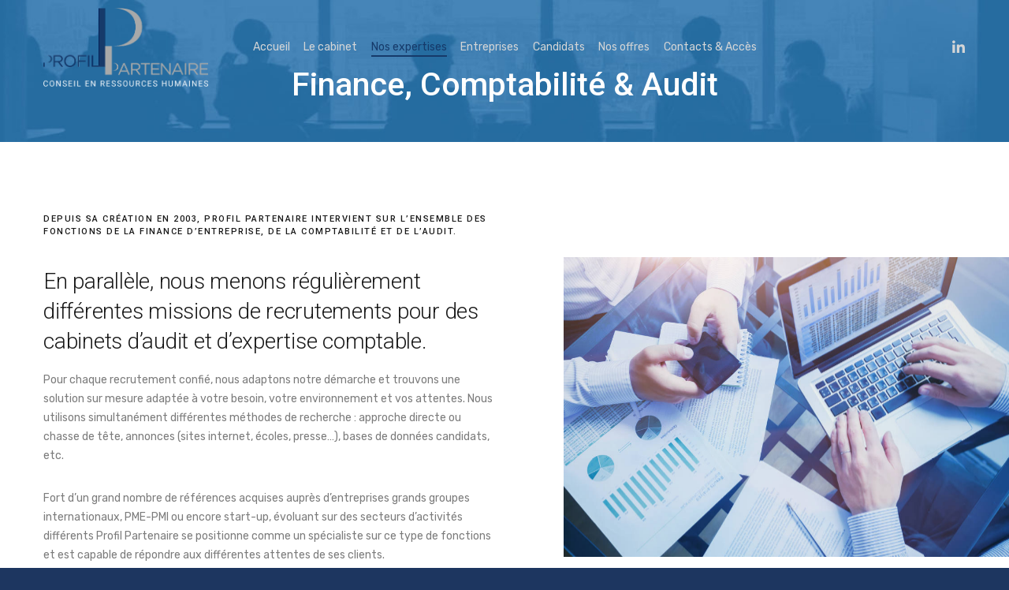

--- FILE ---
content_type: text/html; charset=utf-8
request_url: https://www.google.com/recaptcha/api2/anchor?ar=1&k=6LfeY6EUAAAAAMNGCyEzfyUvaJfkAbs76SexPXo4&co=aHR0cHM6Ly93d3cucHJvZmlscGFydGVuYWlyZS5mcjo0NDM.&hl=en&v=PoyoqOPhxBO7pBk68S4YbpHZ&size=invisible&anchor-ms=20000&execute-ms=30000&cb=h3qs2nb0t3ab
body_size: 48681
content:
<!DOCTYPE HTML><html dir="ltr" lang="en"><head><meta http-equiv="Content-Type" content="text/html; charset=UTF-8">
<meta http-equiv="X-UA-Compatible" content="IE=edge">
<title>reCAPTCHA</title>
<style type="text/css">
/* cyrillic-ext */
@font-face {
  font-family: 'Roboto';
  font-style: normal;
  font-weight: 400;
  font-stretch: 100%;
  src: url(//fonts.gstatic.com/s/roboto/v48/KFO7CnqEu92Fr1ME7kSn66aGLdTylUAMa3GUBHMdazTgWw.woff2) format('woff2');
  unicode-range: U+0460-052F, U+1C80-1C8A, U+20B4, U+2DE0-2DFF, U+A640-A69F, U+FE2E-FE2F;
}
/* cyrillic */
@font-face {
  font-family: 'Roboto';
  font-style: normal;
  font-weight: 400;
  font-stretch: 100%;
  src: url(//fonts.gstatic.com/s/roboto/v48/KFO7CnqEu92Fr1ME7kSn66aGLdTylUAMa3iUBHMdazTgWw.woff2) format('woff2');
  unicode-range: U+0301, U+0400-045F, U+0490-0491, U+04B0-04B1, U+2116;
}
/* greek-ext */
@font-face {
  font-family: 'Roboto';
  font-style: normal;
  font-weight: 400;
  font-stretch: 100%;
  src: url(//fonts.gstatic.com/s/roboto/v48/KFO7CnqEu92Fr1ME7kSn66aGLdTylUAMa3CUBHMdazTgWw.woff2) format('woff2');
  unicode-range: U+1F00-1FFF;
}
/* greek */
@font-face {
  font-family: 'Roboto';
  font-style: normal;
  font-weight: 400;
  font-stretch: 100%;
  src: url(//fonts.gstatic.com/s/roboto/v48/KFO7CnqEu92Fr1ME7kSn66aGLdTylUAMa3-UBHMdazTgWw.woff2) format('woff2');
  unicode-range: U+0370-0377, U+037A-037F, U+0384-038A, U+038C, U+038E-03A1, U+03A3-03FF;
}
/* math */
@font-face {
  font-family: 'Roboto';
  font-style: normal;
  font-weight: 400;
  font-stretch: 100%;
  src: url(//fonts.gstatic.com/s/roboto/v48/KFO7CnqEu92Fr1ME7kSn66aGLdTylUAMawCUBHMdazTgWw.woff2) format('woff2');
  unicode-range: U+0302-0303, U+0305, U+0307-0308, U+0310, U+0312, U+0315, U+031A, U+0326-0327, U+032C, U+032F-0330, U+0332-0333, U+0338, U+033A, U+0346, U+034D, U+0391-03A1, U+03A3-03A9, U+03B1-03C9, U+03D1, U+03D5-03D6, U+03F0-03F1, U+03F4-03F5, U+2016-2017, U+2034-2038, U+203C, U+2040, U+2043, U+2047, U+2050, U+2057, U+205F, U+2070-2071, U+2074-208E, U+2090-209C, U+20D0-20DC, U+20E1, U+20E5-20EF, U+2100-2112, U+2114-2115, U+2117-2121, U+2123-214F, U+2190, U+2192, U+2194-21AE, U+21B0-21E5, U+21F1-21F2, U+21F4-2211, U+2213-2214, U+2216-22FF, U+2308-230B, U+2310, U+2319, U+231C-2321, U+2336-237A, U+237C, U+2395, U+239B-23B7, U+23D0, U+23DC-23E1, U+2474-2475, U+25AF, U+25B3, U+25B7, U+25BD, U+25C1, U+25CA, U+25CC, U+25FB, U+266D-266F, U+27C0-27FF, U+2900-2AFF, U+2B0E-2B11, U+2B30-2B4C, U+2BFE, U+3030, U+FF5B, U+FF5D, U+1D400-1D7FF, U+1EE00-1EEFF;
}
/* symbols */
@font-face {
  font-family: 'Roboto';
  font-style: normal;
  font-weight: 400;
  font-stretch: 100%;
  src: url(//fonts.gstatic.com/s/roboto/v48/KFO7CnqEu92Fr1ME7kSn66aGLdTylUAMaxKUBHMdazTgWw.woff2) format('woff2');
  unicode-range: U+0001-000C, U+000E-001F, U+007F-009F, U+20DD-20E0, U+20E2-20E4, U+2150-218F, U+2190, U+2192, U+2194-2199, U+21AF, U+21E6-21F0, U+21F3, U+2218-2219, U+2299, U+22C4-22C6, U+2300-243F, U+2440-244A, U+2460-24FF, U+25A0-27BF, U+2800-28FF, U+2921-2922, U+2981, U+29BF, U+29EB, U+2B00-2BFF, U+4DC0-4DFF, U+FFF9-FFFB, U+10140-1018E, U+10190-1019C, U+101A0, U+101D0-101FD, U+102E0-102FB, U+10E60-10E7E, U+1D2C0-1D2D3, U+1D2E0-1D37F, U+1F000-1F0FF, U+1F100-1F1AD, U+1F1E6-1F1FF, U+1F30D-1F30F, U+1F315, U+1F31C, U+1F31E, U+1F320-1F32C, U+1F336, U+1F378, U+1F37D, U+1F382, U+1F393-1F39F, U+1F3A7-1F3A8, U+1F3AC-1F3AF, U+1F3C2, U+1F3C4-1F3C6, U+1F3CA-1F3CE, U+1F3D4-1F3E0, U+1F3ED, U+1F3F1-1F3F3, U+1F3F5-1F3F7, U+1F408, U+1F415, U+1F41F, U+1F426, U+1F43F, U+1F441-1F442, U+1F444, U+1F446-1F449, U+1F44C-1F44E, U+1F453, U+1F46A, U+1F47D, U+1F4A3, U+1F4B0, U+1F4B3, U+1F4B9, U+1F4BB, U+1F4BF, U+1F4C8-1F4CB, U+1F4D6, U+1F4DA, U+1F4DF, U+1F4E3-1F4E6, U+1F4EA-1F4ED, U+1F4F7, U+1F4F9-1F4FB, U+1F4FD-1F4FE, U+1F503, U+1F507-1F50B, U+1F50D, U+1F512-1F513, U+1F53E-1F54A, U+1F54F-1F5FA, U+1F610, U+1F650-1F67F, U+1F687, U+1F68D, U+1F691, U+1F694, U+1F698, U+1F6AD, U+1F6B2, U+1F6B9-1F6BA, U+1F6BC, U+1F6C6-1F6CF, U+1F6D3-1F6D7, U+1F6E0-1F6EA, U+1F6F0-1F6F3, U+1F6F7-1F6FC, U+1F700-1F7FF, U+1F800-1F80B, U+1F810-1F847, U+1F850-1F859, U+1F860-1F887, U+1F890-1F8AD, U+1F8B0-1F8BB, U+1F8C0-1F8C1, U+1F900-1F90B, U+1F93B, U+1F946, U+1F984, U+1F996, U+1F9E9, U+1FA00-1FA6F, U+1FA70-1FA7C, U+1FA80-1FA89, U+1FA8F-1FAC6, U+1FACE-1FADC, U+1FADF-1FAE9, U+1FAF0-1FAF8, U+1FB00-1FBFF;
}
/* vietnamese */
@font-face {
  font-family: 'Roboto';
  font-style: normal;
  font-weight: 400;
  font-stretch: 100%;
  src: url(//fonts.gstatic.com/s/roboto/v48/KFO7CnqEu92Fr1ME7kSn66aGLdTylUAMa3OUBHMdazTgWw.woff2) format('woff2');
  unicode-range: U+0102-0103, U+0110-0111, U+0128-0129, U+0168-0169, U+01A0-01A1, U+01AF-01B0, U+0300-0301, U+0303-0304, U+0308-0309, U+0323, U+0329, U+1EA0-1EF9, U+20AB;
}
/* latin-ext */
@font-face {
  font-family: 'Roboto';
  font-style: normal;
  font-weight: 400;
  font-stretch: 100%;
  src: url(//fonts.gstatic.com/s/roboto/v48/KFO7CnqEu92Fr1ME7kSn66aGLdTylUAMa3KUBHMdazTgWw.woff2) format('woff2');
  unicode-range: U+0100-02BA, U+02BD-02C5, U+02C7-02CC, U+02CE-02D7, U+02DD-02FF, U+0304, U+0308, U+0329, U+1D00-1DBF, U+1E00-1E9F, U+1EF2-1EFF, U+2020, U+20A0-20AB, U+20AD-20C0, U+2113, U+2C60-2C7F, U+A720-A7FF;
}
/* latin */
@font-face {
  font-family: 'Roboto';
  font-style: normal;
  font-weight: 400;
  font-stretch: 100%;
  src: url(//fonts.gstatic.com/s/roboto/v48/KFO7CnqEu92Fr1ME7kSn66aGLdTylUAMa3yUBHMdazQ.woff2) format('woff2');
  unicode-range: U+0000-00FF, U+0131, U+0152-0153, U+02BB-02BC, U+02C6, U+02DA, U+02DC, U+0304, U+0308, U+0329, U+2000-206F, U+20AC, U+2122, U+2191, U+2193, U+2212, U+2215, U+FEFF, U+FFFD;
}
/* cyrillic-ext */
@font-face {
  font-family: 'Roboto';
  font-style: normal;
  font-weight: 500;
  font-stretch: 100%;
  src: url(//fonts.gstatic.com/s/roboto/v48/KFO7CnqEu92Fr1ME7kSn66aGLdTylUAMa3GUBHMdazTgWw.woff2) format('woff2');
  unicode-range: U+0460-052F, U+1C80-1C8A, U+20B4, U+2DE0-2DFF, U+A640-A69F, U+FE2E-FE2F;
}
/* cyrillic */
@font-face {
  font-family: 'Roboto';
  font-style: normal;
  font-weight: 500;
  font-stretch: 100%;
  src: url(//fonts.gstatic.com/s/roboto/v48/KFO7CnqEu92Fr1ME7kSn66aGLdTylUAMa3iUBHMdazTgWw.woff2) format('woff2');
  unicode-range: U+0301, U+0400-045F, U+0490-0491, U+04B0-04B1, U+2116;
}
/* greek-ext */
@font-face {
  font-family: 'Roboto';
  font-style: normal;
  font-weight: 500;
  font-stretch: 100%;
  src: url(//fonts.gstatic.com/s/roboto/v48/KFO7CnqEu92Fr1ME7kSn66aGLdTylUAMa3CUBHMdazTgWw.woff2) format('woff2');
  unicode-range: U+1F00-1FFF;
}
/* greek */
@font-face {
  font-family: 'Roboto';
  font-style: normal;
  font-weight: 500;
  font-stretch: 100%;
  src: url(//fonts.gstatic.com/s/roboto/v48/KFO7CnqEu92Fr1ME7kSn66aGLdTylUAMa3-UBHMdazTgWw.woff2) format('woff2');
  unicode-range: U+0370-0377, U+037A-037F, U+0384-038A, U+038C, U+038E-03A1, U+03A3-03FF;
}
/* math */
@font-face {
  font-family: 'Roboto';
  font-style: normal;
  font-weight: 500;
  font-stretch: 100%;
  src: url(//fonts.gstatic.com/s/roboto/v48/KFO7CnqEu92Fr1ME7kSn66aGLdTylUAMawCUBHMdazTgWw.woff2) format('woff2');
  unicode-range: U+0302-0303, U+0305, U+0307-0308, U+0310, U+0312, U+0315, U+031A, U+0326-0327, U+032C, U+032F-0330, U+0332-0333, U+0338, U+033A, U+0346, U+034D, U+0391-03A1, U+03A3-03A9, U+03B1-03C9, U+03D1, U+03D5-03D6, U+03F0-03F1, U+03F4-03F5, U+2016-2017, U+2034-2038, U+203C, U+2040, U+2043, U+2047, U+2050, U+2057, U+205F, U+2070-2071, U+2074-208E, U+2090-209C, U+20D0-20DC, U+20E1, U+20E5-20EF, U+2100-2112, U+2114-2115, U+2117-2121, U+2123-214F, U+2190, U+2192, U+2194-21AE, U+21B0-21E5, U+21F1-21F2, U+21F4-2211, U+2213-2214, U+2216-22FF, U+2308-230B, U+2310, U+2319, U+231C-2321, U+2336-237A, U+237C, U+2395, U+239B-23B7, U+23D0, U+23DC-23E1, U+2474-2475, U+25AF, U+25B3, U+25B7, U+25BD, U+25C1, U+25CA, U+25CC, U+25FB, U+266D-266F, U+27C0-27FF, U+2900-2AFF, U+2B0E-2B11, U+2B30-2B4C, U+2BFE, U+3030, U+FF5B, U+FF5D, U+1D400-1D7FF, U+1EE00-1EEFF;
}
/* symbols */
@font-face {
  font-family: 'Roboto';
  font-style: normal;
  font-weight: 500;
  font-stretch: 100%;
  src: url(//fonts.gstatic.com/s/roboto/v48/KFO7CnqEu92Fr1ME7kSn66aGLdTylUAMaxKUBHMdazTgWw.woff2) format('woff2');
  unicode-range: U+0001-000C, U+000E-001F, U+007F-009F, U+20DD-20E0, U+20E2-20E4, U+2150-218F, U+2190, U+2192, U+2194-2199, U+21AF, U+21E6-21F0, U+21F3, U+2218-2219, U+2299, U+22C4-22C6, U+2300-243F, U+2440-244A, U+2460-24FF, U+25A0-27BF, U+2800-28FF, U+2921-2922, U+2981, U+29BF, U+29EB, U+2B00-2BFF, U+4DC0-4DFF, U+FFF9-FFFB, U+10140-1018E, U+10190-1019C, U+101A0, U+101D0-101FD, U+102E0-102FB, U+10E60-10E7E, U+1D2C0-1D2D3, U+1D2E0-1D37F, U+1F000-1F0FF, U+1F100-1F1AD, U+1F1E6-1F1FF, U+1F30D-1F30F, U+1F315, U+1F31C, U+1F31E, U+1F320-1F32C, U+1F336, U+1F378, U+1F37D, U+1F382, U+1F393-1F39F, U+1F3A7-1F3A8, U+1F3AC-1F3AF, U+1F3C2, U+1F3C4-1F3C6, U+1F3CA-1F3CE, U+1F3D4-1F3E0, U+1F3ED, U+1F3F1-1F3F3, U+1F3F5-1F3F7, U+1F408, U+1F415, U+1F41F, U+1F426, U+1F43F, U+1F441-1F442, U+1F444, U+1F446-1F449, U+1F44C-1F44E, U+1F453, U+1F46A, U+1F47D, U+1F4A3, U+1F4B0, U+1F4B3, U+1F4B9, U+1F4BB, U+1F4BF, U+1F4C8-1F4CB, U+1F4D6, U+1F4DA, U+1F4DF, U+1F4E3-1F4E6, U+1F4EA-1F4ED, U+1F4F7, U+1F4F9-1F4FB, U+1F4FD-1F4FE, U+1F503, U+1F507-1F50B, U+1F50D, U+1F512-1F513, U+1F53E-1F54A, U+1F54F-1F5FA, U+1F610, U+1F650-1F67F, U+1F687, U+1F68D, U+1F691, U+1F694, U+1F698, U+1F6AD, U+1F6B2, U+1F6B9-1F6BA, U+1F6BC, U+1F6C6-1F6CF, U+1F6D3-1F6D7, U+1F6E0-1F6EA, U+1F6F0-1F6F3, U+1F6F7-1F6FC, U+1F700-1F7FF, U+1F800-1F80B, U+1F810-1F847, U+1F850-1F859, U+1F860-1F887, U+1F890-1F8AD, U+1F8B0-1F8BB, U+1F8C0-1F8C1, U+1F900-1F90B, U+1F93B, U+1F946, U+1F984, U+1F996, U+1F9E9, U+1FA00-1FA6F, U+1FA70-1FA7C, U+1FA80-1FA89, U+1FA8F-1FAC6, U+1FACE-1FADC, U+1FADF-1FAE9, U+1FAF0-1FAF8, U+1FB00-1FBFF;
}
/* vietnamese */
@font-face {
  font-family: 'Roboto';
  font-style: normal;
  font-weight: 500;
  font-stretch: 100%;
  src: url(//fonts.gstatic.com/s/roboto/v48/KFO7CnqEu92Fr1ME7kSn66aGLdTylUAMa3OUBHMdazTgWw.woff2) format('woff2');
  unicode-range: U+0102-0103, U+0110-0111, U+0128-0129, U+0168-0169, U+01A0-01A1, U+01AF-01B0, U+0300-0301, U+0303-0304, U+0308-0309, U+0323, U+0329, U+1EA0-1EF9, U+20AB;
}
/* latin-ext */
@font-face {
  font-family: 'Roboto';
  font-style: normal;
  font-weight: 500;
  font-stretch: 100%;
  src: url(//fonts.gstatic.com/s/roboto/v48/KFO7CnqEu92Fr1ME7kSn66aGLdTylUAMa3KUBHMdazTgWw.woff2) format('woff2');
  unicode-range: U+0100-02BA, U+02BD-02C5, U+02C7-02CC, U+02CE-02D7, U+02DD-02FF, U+0304, U+0308, U+0329, U+1D00-1DBF, U+1E00-1E9F, U+1EF2-1EFF, U+2020, U+20A0-20AB, U+20AD-20C0, U+2113, U+2C60-2C7F, U+A720-A7FF;
}
/* latin */
@font-face {
  font-family: 'Roboto';
  font-style: normal;
  font-weight: 500;
  font-stretch: 100%;
  src: url(//fonts.gstatic.com/s/roboto/v48/KFO7CnqEu92Fr1ME7kSn66aGLdTylUAMa3yUBHMdazQ.woff2) format('woff2');
  unicode-range: U+0000-00FF, U+0131, U+0152-0153, U+02BB-02BC, U+02C6, U+02DA, U+02DC, U+0304, U+0308, U+0329, U+2000-206F, U+20AC, U+2122, U+2191, U+2193, U+2212, U+2215, U+FEFF, U+FFFD;
}
/* cyrillic-ext */
@font-face {
  font-family: 'Roboto';
  font-style: normal;
  font-weight: 900;
  font-stretch: 100%;
  src: url(//fonts.gstatic.com/s/roboto/v48/KFO7CnqEu92Fr1ME7kSn66aGLdTylUAMa3GUBHMdazTgWw.woff2) format('woff2');
  unicode-range: U+0460-052F, U+1C80-1C8A, U+20B4, U+2DE0-2DFF, U+A640-A69F, U+FE2E-FE2F;
}
/* cyrillic */
@font-face {
  font-family: 'Roboto';
  font-style: normal;
  font-weight: 900;
  font-stretch: 100%;
  src: url(//fonts.gstatic.com/s/roboto/v48/KFO7CnqEu92Fr1ME7kSn66aGLdTylUAMa3iUBHMdazTgWw.woff2) format('woff2');
  unicode-range: U+0301, U+0400-045F, U+0490-0491, U+04B0-04B1, U+2116;
}
/* greek-ext */
@font-face {
  font-family: 'Roboto';
  font-style: normal;
  font-weight: 900;
  font-stretch: 100%;
  src: url(//fonts.gstatic.com/s/roboto/v48/KFO7CnqEu92Fr1ME7kSn66aGLdTylUAMa3CUBHMdazTgWw.woff2) format('woff2');
  unicode-range: U+1F00-1FFF;
}
/* greek */
@font-face {
  font-family: 'Roboto';
  font-style: normal;
  font-weight: 900;
  font-stretch: 100%;
  src: url(//fonts.gstatic.com/s/roboto/v48/KFO7CnqEu92Fr1ME7kSn66aGLdTylUAMa3-UBHMdazTgWw.woff2) format('woff2');
  unicode-range: U+0370-0377, U+037A-037F, U+0384-038A, U+038C, U+038E-03A1, U+03A3-03FF;
}
/* math */
@font-face {
  font-family: 'Roboto';
  font-style: normal;
  font-weight: 900;
  font-stretch: 100%;
  src: url(//fonts.gstatic.com/s/roboto/v48/KFO7CnqEu92Fr1ME7kSn66aGLdTylUAMawCUBHMdazTgWw.woff2) format('woff2');
  unicode-range: U+0302-0303, U+0305, U+0307-0308, U+0310, U+0312, U+0315, U+031A, U+0326-0327, U+032C, U+032F-0330, U+0332-0333, U+0338, U+033A, U+0346, U+034D, U+0391-03A1, U+03A3-03A9, U+03B1-03C9, U+03D1, U+03D5-03D6, U+03F0-03F1, U+03F4-03F5, U+2016-2017, U+2034-2038, U+203C, U+2040, U+2043, U+2047, U+2050, U+2057, U+205F, U+2070-2071, U+2074-208E, U+2090-209C, U+20D0-20DC, U+20E1, U+20E5-20EF, U+2100-2112, U+2114-2115, U+2117-2121, U+2123-214F, U+2190, U+2192, U+2194-21AE, U+21B0-21E5, U+21F1-21F2, U+21F4-2211, U+2213-2214, U+2216-22FF, U+2308-230B, U+2310, U+2319, U+231C-2321, U+2336-237A, U+237C, U+2395, U+239B-23B7, U+23D0, U+23DC-23E1, U+2474-2475, U+25AF, U+25B3, U+25B7, U+25BD, U+25C1, U+25CA, U+25CC, U+25FB, U+266D-266F, U+27C0-27FF, U+2900-2AFF, U+2B0E-2B11, U+2B30-2B4C, U+2BFE, U+3030, U+FF5B, U+FF5D, U+1D400-1D7FF, U+1EE00-1EEFF;
}
/* symbols */
@font-face {
  font-family: 'Roboto';
  font-style: normal;
  font-weight: 900;
  font-stretch: 100%;
  src: url(//fonts.gstatic.com/s/roboto/v48/KFO7CnqEu92Fr1ME7kSn66aGLdTylUAMaxKUBHMdazTgWw.woff2) format('woff2');
  unicode-range: U+0001-000C, U+000E-001F, U+007F-009F, U+20DD-20E0, U+20E2-20E4, U+2150-218F, U+2190, U+2192, U+2194-2199, U+21AF, U+21E6-21F0, U+21F3, U+2218-2219, U+2299, U+22C4-22C6, U+2300-243F, U+2440-244A, U+2460-24FF, U+25A0-27BF, U+2800-28FF, U+2921-2922, U+2981, U+29BF, U+29EB, U+2B00-2BFF, U+4DC0-4DFF, U+FFF9-FFFB, U+10140-1018E, U+10190-1019C, U+101A0, U+101D0-101FD, U+102E0-102FB, U+10E60-10E7E, U+1D2C0-1D2D3, U+1D2E0-1D37F, U+1F000-1F0FF, U+1F100-1F1AD, U+1F1E6-1F1FF, U+1F30D-1F30F, U+1F315, U+1F31C, U+1F31E, U+1F320-1F32C, U+1F336, U+1F378, U+1F37D, U+1F382, U+1F393-1F39F, U+1F3A7-1F3A8, U+1F3AC-1F3AF, U+1F3C2, U+1F3C4-1F3C6, U+1F3CA-1F3CE, U+1F3D4-1F3E0, U+1F3ED, U+1F3F1-1F3F3, U+1F3F5-1F3F7, U+1F408, U+1F415, U+1F41F, U+1F426, U+1F43F, U+1F441-1F442, U+1F444, U+1F446-1F449, U+1F44C-1F44E, U+1F453, U+1F46A, U+1F47D, U+1F4A3, U+1F4B0, U+1F4B3, U+1F4B9, U+1F4BB, U+1F4BF, U+1F4C8-1F4CB, U+1F4D6, U+1F4DA, U+1F4DF, U+1F4E3-1F4E6, U+1F4EA-1F4ED, U+1F4F7, U+1F4F9-1F4FB, U+1F4FD-1F4FE, U+1F503, U+1F507-1F50B, U+1F50D, U+1F512-1F513, U+1F53E-1F54A, U+1F54F-1F5FA, U+1F610, U+1F650-1F67F, U+1F687, U+1F68D, U+1F691, U+1F694, U+1F698, U+1F6AD, U+1F6B2, U+1F6B9-1F6BA, U+1F6BC, U+1F6C6-1F6CF, U+1F6D3-1F6D7, U+1F6E0-1F6EA, U+1F6F0-1F6F3, U+1F6F7-1F6FC, U+1F700-1F7FF, U+1F800-1F80B, U+1F810-1F847, U+1F850-1F859, U+1F860-1F887, U+1F890-1F8AD, U+1F8B0-1F8BB, U+1F8C0-1F8C1, U+1F900-1F90B, U+1F93B, U+1F946, U+1F984, U+1F996, U+1F9E9, U+1FA00-1FA6F, U+1FA70-1FA7C, U+1FA80-1FA89, U+1FA8F-1FAC6, U+1FACE-1FADC, U+1FADF-1FAE9, U+1FAF0-1FAF8, U+1FB00-1FBFF;
}
/* vietnamese */
@font-face {
  font-family: 'Roboto';
  font-style: normal;
  font-weight: 900;
  font-stretch: 100%;
  src: url(//fonts.gstatic.com/s/roboto/v48/KFO7CnqEu92Fr1ME7kSn66aGLdTylUAMa3OUBHMdazTgWw.woff2) format('woff2');
  unicode-range: U+0102-0103, U+0110-0111, U+0128-0129, U+0168-0169, U+01A0-01A1, U+01AF-01B0, U+0300-0301, U+0303-0304, U+0308-0309, U+0323, U+0329, U+1EA0-1EF9, U+20AB;
}
/* latin-ext */
@font-face {
  font-family: 'Roboto';
  font-style: normal;
  font-weight: 900;
  font-stretch: 100%;
  src: url(//fonts.gstatic.com/s/roboto/v48/KFO7CnqEu92Fr1ME7kSn66aGLdTylUAMa3KUBHMdazTgWw.woff2) format('woff2');
  unicode-range: U+0100-02BA, U+02BD-02C5, U+02C7-02CC, U+02CE-02D7, U+02DD-02FF, U+0304, U+0308, U+0329, U+1D00-1DBF, U+1E00-1E9F, U+1EF2-1EFF, U+2020, U+20A0-20AB, U+20AD-20C0, U+2113, U+2C60-2C7F, U+A720-A7FF;
}
/* latin */
@font-face {
  font-family: 'Roboto';
  font-style: normal;
  font-weight: 900;
  font-stretch: 100%;
  src: url(//fonts.gstatic.com/s/roboto/v48/KFO7CnqEu92Fr1ME7kSn66aGLdTylUAMa3yUBHMdazQ.woff2) format('woff2');
  unicode-range: U+0000-00FF, U+0131, U+0152-0153, U+02BB-02BC, U+02C6, U+02DA, U+02DC, U+0304, U+0308, U+0329, U+2000-206F, U+20AC, U+2122, U+2191, U+2193, U+2212, U+2215, U+FEFF, U+FFFD;
}

</style>
<link rel="stylesheet" type="text/css" href="https://www.gstatic.com/recaptcha/releases/PoyoqOPhxBO7pBk68S4YbpHZ/styles__ltr.css">
<script nonce="8y1tuEASOumi6Q9V1z4ccw" type="text/javascript">window['__recaptcha_api'] = 'https://www.google.com/recaptcha/api2/';</script>
<script type="text/javascript" src="https://www.gstatic.com/recaptcha/releases/PoyoqOPhxBO7pBk68S4YbpHZ/recaptcha__en.js" nonce="8y1tuEASOumi6Q9V1z4ccw">
      
    </script></head>
<body><div id="rc-anchor-alert" class="rc-anchor-alert"></div>
<input type="hidden" id="recaptcha-token" value="[base64]">
<script type="text/javascript" nonce="8y1tuEASOumi6Q9V1z4ccw">
      recaptcha.anchor.Main.init("[\x22ainput\x22,[\x22bgdata\x22,\x22\x22,\[base64]/[base64]/bmV3IFpbdF0obVswXSk6Sz09Mj9uZXcgWlt0XShtWzBdLG1bMV0pOks9PTM/bmV3IFpbdF0obVswXSxtWzFdLG1bMl0pOks9PTQ/[base64]/[base64]/[base64]/[base64]/[base64]/[base64]/[base64]/[base64]/[base64]/[base64]/[base64]/[base64]/[base64]/[base64]\\u003d\\u003d\x22,\[base64]\\u003d\x22,\x22YsOUwogzQHzCnsOrwo/CmX/DpsONw7bCkcKCe3RMax/CjyTClsKhDTjDhjLDmRbDuMO0w7RCwohPw6fCjMK6wpLCqsK9cljDtsKQw51UAhw5wo42JMO1BsKLOMKIwrVQwq/Dl8O/w6xNW8KEwo3DqS0Ywq/Dk8OceMKewrQ7ScOFd8KcJMOOccOfw7vDnE7DpsKCDsKHVzvCnh/Dlmorwpl2w6LDmmzCqErCscKPXcOTfwvDq8ODN8KKXMOyHxzCkMOIwrjDoldoE8OhHsKcw7rDgDPDs8Ovwo3CgMKmfMK/w4TCssO8w7HDvCkIAMKlTsOmHggYUsO8TB/DuSLDhcKPfMKJSsKRwrDCkMKvKDrCisKxwr3CvyFKw4LCiVA/dMOkXy5OwrnDrgXDjsK8w6XCqsOcw6g4JsO9wr3CvcKmHcOmwr82wrTDvMKKwo7CpcK5DhUYwoRwfEfDoEDCvn3CpiDDun/Dn8OATgMbw6bColbDokIlTh3Cj8OoMMOzwr/CvsKfFMOJw73DgMOhw4hDeV0mRHQiVQ8Kw4nDjcOUwpTDmHQiVh4HwoDCvx50XcOEV1psSsOAOV08bDDCicOHwoYRPXrDknbDlUXCqMOOVcOcw7MLdMO5w7jDpm/[base64]/CpHbCjRYPwr3DpjfClcOEeUnCmcKeWnTCkcKOPGBXw63DgMO/wrPDr8OHCk0Le8Ktw5heDH1iwrcpJMKLe8Kcw7JqdMKnPgEpVsODJMKaw7nClMODw40OUsKOKC3CpMOlKzvCvMKgwqvCkWfCvMOwCWxHGsOIw6jDt3saw4HCssOOXMOdw4JSL8KFVWHChMK8wqXCqwTCiAQ/[base64]/DtzkawqQUw5YCZcOhwrYKSBBxwpLDiDLDo8OvZcKuEE/Dm8K/[base64]/wqnDmXHCmcKLwrrCjsOjwqFkDQ/[base64]/CmG4fwqVoX2/[base64]/DkiURw7xQCMKuw40+wqhBPsKMH8OhVicjbVcbw6c6w5jCiQXDgFofw6rCocOTSy8/UMK5wpzCskIuw6IAYsKww7XCiMKWwqjDtUHDkFgeWh9VYMKTGsKMRcOOdMKTwo5jw7Nnw44LcMKew45RIcOfaW1SfcKlwpQow67CnAE1Fwd2w5Y8wpHDtWlfwo/DvMKHFA8/XMKrOU7DtQrClcKSC8OgLWfCt03CmMKsA8KRwq12w5nCgsKMExPCk8OsWj1kw7gjHQjDt2zChyrDvGLDrDRnw7YXw5tUw5Y+w7Qow4fCtsOuVcKbDMKRwqLCh8Oiw5RMZcORCQnCl8KDw6fCuMKJwoBPHmjCmUHDqsOhLjpfw4/DgMOWFhbCkVTDqjVIw5HCnMOtezRvc0F3wqQzw6HCth45w6F+VMOWwo4kw78yw4vCqyJVw7okwofDhlZjMMKIC8O5NUzDpWx9VMOJwoRVwrXCrAx7wp98wqkwdcKXw4FmwpjDlcK9wo8AR3LCg1/CgcOhSWHClsOFMHjCvcKjwpYhUWAHPS5yw5k5TcKxNGR0EXI0GsOdB8Kkw4EnQx/DkUIWw4cLwoJ/w4LCqFfCk8OPc3kCKMKUG39TE3XDkH5FEMK/w68FSMK0QGnChx08BjfDocODw67Du8KUw63Ds2bDusKBLnvCt8Opw6jDo8OFw5dvH3kxw4p/[base64]/DucKLLyzCisO1KAhBwpvDrggfJTHClsOBwrkaw7AvOTJdTcOLwo7DrmnDo8OoSMKNBcKeGcO2P3bDpsONwq/[base64]/DtsOJw6XCl8OWw4thIMO5WXlQQ8KYU3B4aUBhw63CthUnwqAUwrUSw6DCmDZjwpXDvSgQwp8sw5x3ZH/Di8K/woV9w6JWFDd7w4Rbw5/CqcK7AiRGPmzDiUfCrMKBwqfDjyQMw4opw6/DrzfDlcKtw5zCgSBww7xWw7orTsKPwoDDtEbDkH47ZX48wobCoT/Dh3HClxErworCmTDCqBs/w6oqw7LDoQLCnMKFe8KVw4vDjMOqw7NOKT51w7hqEcKqwrjChkPCpcKsw4cLwr3CpsKSw7fCuDtmwrPDlGZtLsOIZhpxw6DDkcOvw5fCiC9jd8K/[base64]/CmsKuXXwWwpTDsAbCnkbCrijDtsKMwoBvwqTCvMOowr9xQDZRJsOwS28jw4jCqylRQBU7aMKuQ8KgwpXDonE1wqXDmk98w4bDhsKQwoMEwqbDq0jCmXrDq8KiccKvdsOhw7x6w6EowrPCtcKkfHRjKhjCqcOfwoNFw7XCrl87w5kqbcKBwqLDlMKgJsKXwpDDisK/w7Uaw69kGgE8wocTH1LCgULDrsKgD2nCohXDtiNYeMO7wpTDvT0ZwovCgsOjfEFMwqTDpcOIQMOWNA3CiF7CsBw6w5RxQGLDnMOYw44uIUjDszzCo8OMF3HCsMK2GCstP8KLM0N/wp3DpcOEWnoGw4FCayQNw5QrIgnDtMKhwpQgGcOlw7TCocObEAjCoMO+w4/[base64]/CuTDCoxjCssK5AMOPTcOiUHfDs8O+w4DCpcOmDcKPw53CoMK+csKyHcKhBcOTw4ZcUcKaOcOjw5bCvcKwwpYawqVNwo00w70mwq/Dk8KlwozDlsKPbgRzPD19M0dow5Rbwr7DnsOew53CvG3ClcOrYikzwr1LDG14w55YaBXDmjfChHsXwpwhwqgRw4Yrw60hwozDqRFmScO7w6XDmwJ5w7bClm/DlcOOdMOlw7bCkcKjwpHDs8KYw7bDtCzDiV1rw7PCiG9PEMOmwp85wobCuwPCq8KrWsKGwpLDiMO/fcKgwolgN2bDhsOETQJcMQx6EVZrNVrDk8OJSFsdw4VjwowRMjd8woPDsMOlRlJQTsKGCWJlRS0tU8OFecOKKsOVGcO/wpVdw4ppwp9Iwqsbw5hVfTQdB3xkwpoNYwDDmMKew69EwqfCtnTCsR/DssOewq/CrDrCl8OsSMKQw7c1wp/[base64]/Cv2QeBsK/VMOFEz/CowfCvyPDtQZ/IcK1wpDDsRR2Plp1bxhefGpVw4phGVLDnlPDkMKkw7LCgj9AZ1rDhTsqIjHCu8K/w7E7aMKhVmQ4wpdlXSd3w6XDlMOnw6zDuAggw58pRDkHw5lhw5nDly1LwqhtOsK/wqXCm8OIw70Xw5wUJcOVwq3CpMKSI8Oyw53Dn3vClVPCicO6w4DDlA40GiZ5wqzDug7DhMKMKwHCoDVNw7nDjAnCoSoPw6dWwoLDmsKkwptrw5LChiTDlMOAwo4dPCI3wpIOJsKWw7LCnG7Dm0vClRbCq8Ohw7olwpPDtcKRworCmBxDZMOvwoPDrMKMwrhEc1/[base64]/DlgktTMK5OMKMQVDCgVrDqADDql52NHHCtzAuw6PDl1PCoUQcXsKzw7PDsMOAw5/CvRJjXcOTEjg+w4NEw7TDtSDCtcK1w7suw5zDicOba8OFEsKEZsKLUcK+w5coJMOzPnBjY8Kmw5HDuMOdwoLCr8KHw63Cm8OeGmdXBkzDm8OtRjNrSg8rUzh2w4rDqMKtJg7CucOjInXCilJLwpQtw4PCpcKkw6FhCcOnwp85UgHCtMOUw4hcAwDDgX4sw6/CncOuw7LCtjvDjybDnsKYwo1Gw7Ekfygsw5bCuQXCjMKZwr8Iw6PDpsO4SsOCwrtMwqhTwrvCrCzDg8OJa3zDnMO4wpHCi8OuUMO1w6xKw7BddHQubjdTA3LDrktzwpV9w5XDjsKiwp/DrsOkKcOowoENdsO/[base64]/CsMOBfG7DrUXDvwcswrjDij7Dq2zDn8KyFVnDk8KUw482XcKcC1AyPhfDqVY2wqdFGT/[base64]/wprCvj0Gw4zDkj7Cu8O6wqc9bw1gB8KIBhrDicKYwq9ufS7CgSsmw47DgsKyQMKtNTbDgTISw6QTwqUgLsO7CMOaw6PCi8OMwrR8AwoHckLDqiLDrznDicOJw54BbMKPwobCtVUaOD/DmGrDh8K+w53DuTE/w4XCgcOAIsO8CV46w4TDlWc5woxHYsOnwoLCil3CpsK0wp1tEsOyw5HCnRjDpSrDhsKCDw1pw5k9MmlhHcKew64hDTzCtsO0wqgAw7/DosKqCTECwpdawofDn8K4IQtHSMKVY1ZawrdKwrbDvHA+AsKowrAJG0N0KlliNGI4w4svcsOUKsO0WQ3Ci8OYcC7DhlzCosKoWMOTKmZRZsO9w7h3a8OPeyHDg8OfeMKhw7pKwpsdXX/DisOfTMK4R2/CucK8w7YFw44Iw67CvsOhw7BzQEI2YMKMw6gGFcOQwpwWwqFfwr9lGMKLXFHCp8OYLsK9W8KmFwTCgcOjwqvCicOgYmpEw4DDnB0vRiPCq1DDhAwvw6zCuQ/CtBcIX1LCkQNGwp7DncKYw7PDsy8mw7jDnsOgw7jCjAc/OsO0wqVlw59CYcOFLSzDtsOvM8KfJl/[base64]/[base64]/w7jCn1QLdsOCUxTChDpwwq4xdDXDicOOX8OUw73Cg0M5w6zChsOOXCfDhQhww7wtHMKeBcOZXg1YCcK+w5DDocO8Oh5pTwgmwq/CnA/CtwbDn8O7cykJI8KMOMOywo4eJ8Otw5LCpybDuDTChizCpV5HwodEYl9Uw4jCtMK2ZjrDgMOywqzCkUZzwrEAw6PDmCnCjcOUC8KnwoDDtsKtw7/Cl3PDscO5wp9cRFvDs8KZw4TCiQNiw4gNATvDmytOV8OMwojDoAxawqBWA1fDtcKBQmByT3kZw6vClsOEd3nCsgNTwrY6w7vCrcOJGMK8c8K/[base64]/DlcKREsKzw7vChQHDhMO5wqjCsmfDohFgwoliw4QQZwjCpcKkw5zCocOPSsO3NhTCuMO8TwEyw50gQATDkBvCl1gTEsO8clrDq3/CjMKLwpfCuMKadnQNwp/DsMK5wrJJw6ArwqvDhxfCocK5w7Nmw4tDw7xqwppoOcK9Fw7DmsKnwqLDosKdBsKrw4bDjVcNfMOKe1DDsV9rBMOaGMOewqVqQlwIwqw/wp7DjMOvfibCr8K+FMOPX8Odw7DCnHZ6b8K7wq1JG3LCqxnDvDHDrsKCwq1/LFvCksKHwprDixpJXMOcw7zDkMKVG1zDhcOJwqsgGW1ew6YWw6vDj8O9M8OKw7HDgcKpw4EQw7FEwqIXwpDDhsKsFcO/bFrCjcK3RUl8ClHCv2JHUSPCpsKmF8O1wrwhw7pZw7FLw6LChcKSwoRkw53CqsKKw7NowqvDksOSwoIFFMOKNMOFW8KVDnRUPR/[base64]/w7RpZ1nCk8Kww4EDwrPCucKLJ1oWwqR+ahhTwpNWJ8OmwrtVd8OswqfCgG9LwpnDhcOVw7kxeSJ/[base64]/ChMOWw68ISn9LasK7DRnCnB/CsUcxwqnDlsOlw7TDnQXDgQJ0CjllbcKhwrQtHsOuw791wp9PO8Kvw5XDlMO7w4gawpLChC5VVR7Cq8Obw5FGSMKhw7vCh8Kew7PCmDYRwqdOfwEgb08Kw79UwpZQw6teHsKFD8O6w4TDjX1BY8Ovw77DlsK9HmRUwofClw/Dr0bDkQzCkcKpVzBbE8KJQsK1w75hw7zDnnjCr8OMw6vDlsO3w7MXYUBdf8OFegLCi8ODAXkmw509wofDtsOVw53ClsOcw5vCm25gw6PCksOmwpB6wpXDkhpQwp/DucK3wop8wqkUA8K1R8ONw4nDphp6Twx8wo3CmMKVw4nCrXTDnEvCpDLCsljDmBDDgUdbwrMNcGLDtsKgw5nCm8KCw4VsAG3CpcKZw5PDo2ZSJ8Kvw4TCvjp+wr52BVo3woA/A2fDimcWw5kzM15XwoPCgnwVwohFD8KTfRjCp1/[base64]/Cvj7CgWZIaGtdG8Kjwr0QZ8OKwqvDjW/DjcOcw6hVRMOfUG/Ck8O3GjAUZAMgwo9rwptPS2LDu8OkVEbDqcOEBFgiwpl9C8KWw7zCtRnCnVnCvTDDtMKUwqHCgcOnCsK0X2DDrVxfw54JSMOdw791w4IcDcOOKTTDs8K3TMK3w73DgsKGc1pINsKYw7fDmFd4w5TCgUnClMKvNMOULlDDnTHDhH/CpcO+eSHDsAIfw5NkOxoJPcOwwrs/[base64]/[base64]/QSRBN8KGDjXCn8KLBSIvwpRwwpXCscOHVBrCp2jClcKXwpzCg8K5CUbCqn3DlEvDiMOUIVrDmjsGfhXCtxcRw4jDu8OJfBPDq2Ifw5zCkMKmw4jCjMKif0FAfhINB8KYw6BEOMOzBjp+w6cFw4/Cii7DmMKNw5wsfkhxwqhGw4xiw4/DhwnCsMO6w745wrc3w47DrlRCHEzDpTvCt0ZQFS82csKGwqFnTsO7wqTCtcKUDMOewovCjMOoMTl4HQ/DocOsw6kfTRbDvF8yAXgkNcORCSTCg8KHw5wlbxRtVgnDmsKDD8KrHcKMwpXDtsO+GGrDiE7DgBcNw4jDk8ORIn/DohggS0zDpQQXw7kcPcOvKQPDkTrCpMKyYmQ1TwTCmh89w7URYwN/wrxzwogVSGDDmMOiwpzCt3Qba8KUZcKKS8OuTBoQEsKdK8KAwqUHw7HCryZvbBDDlzIjKMKMKVxxOC0fEXBZIBrCohTDj2vDkx8UwrgJw7crRsKqPWIzNsKRw7nCiMOTw6LChUprw6g1YcKxdcOgSV3DgHRlw7FacknCqw3Cp8O1wqHCjXZvYTHChg5rRsO/wohKPxVueFludT4VEnbDolbCssO3VSrDhlDDnxzCsgDDpRrDhBzCoXDDs8OmFcKVNWPDmMOgEmgjHhRcWSHCtV40by9UcsKPw4/DhMKSVsOOScKTK8KRX2sRb1Qmw6jClcOYY3JKwonCoEPCmsOIwoDDvUzCjx8ow5oew6kALcKKw4XDkkwtwqLDpkjCpMOYJsOCw7wOPMKXbnVBLMKrwrl7wrHDiUzDvcOHw4fCksK8wqoHwprCh3TCrcOnMcKNwpbCpcOuwrbClDXCvHFvU0/ClyV1w6AwwqTDuBbDjMK+wonDqjcJaMOcw4zDicO3BsOXwqlEw6XDi8OFwq3DjMKFwqXCrcObEid4XDxbwqxfAsOFd8OMXSF0ZRJaw7TDoMOWwp5dwr7DqRsNw582wq/CvAvCqipkwqnDpQPChcKKdgdzWkPCkMKdcsOnwqoZasKKwr3CuyvCucKfB8OlMDPDiAUmwqzCpT3CvSQxY8K2woXDrw/CmsKsJMKIXnEcecOGw6orIgLCiSbCiVZ/PcOcOcO9worDvADDlsOcXhPCsjXCum8TVcKmw5nCtSjCh0vCinHDtlfCiDvDqBFGAjfCo8K+A8O7wqnCg8O7VQY7wrfDmMOrwqY0WDAyNsKSw4ZYdMOnw4t8wq3Ct8KrMSUOw6TConozw5zDoQJ/w4kBw4ZWT3LDtsO/w7TCkcKjawPCnAHCocK/M8OewqpFfTLDrV3DhxIyHMO6w7Z/WcKLLzjCkVzDrCl/w59kFD7DisKEwokywprDq0LDrWZsMQh8LMKxdiQcwrZ6NMOEw7lJwq0KTz8rwp8Iw5zDt8OuC8O3w5LDpAPDpE0GRH/Ds8Ozdz13wo3CuGPCvMKNw54tRDDDmsOYLmbCvcOVXGw8VcKuK8O6w4NrXk7DgMKsw6nDpwrCn8O3bMKkYMKmYsOQeTYHGMKtw7fDqU05w54dPknCrjHDjzbDu8OyD1Q0w7vDp8O6w67CvsOKwrMUwpgVw6Fcw6JrwpxFwo/Dm8KxwrI5wphlMEnDjsKmwqw4woFsw5N9EsOwPcKEw6DCqsOvw6wFL1TDt8Ozw5fCu13Dt8Ktwr3Ck8OBwoMzccKQSsKtM8OIc8Kuw6gRd8OcXSl1w7bDvScYw6lEw7PDlT/DkMOlTcOPPhPCs8KBw73DoQMFwq4TakMtw4gdAcKcMMKbwoFjZQ4jwrACfV3Cq01xMsOBDg9tQMK7w6TDsR11c8O+Z8KhasOMEBXDkQXDh8O2worCqMK0wo/DgcKmFsOfwqAabsKKw7E4wqLDkyYWwpFnw7PDkSTDoyYuAcO8C8OSWh9GwqU/S8OYP8OccT9VBkbDowPDkUnCnRXDpsOxa8OKwrDDvw15woYCTMKOBwvCisOmw6FzNHhUw7o/w6ZMfcO6wpYNHW/DjxlmwoJqwrIxVGESw4fDoMOkYlzDpQrCn8KVVsKfF8KyPgo5ScKDw4jCo8KDwpJ1X8Kgw48SFwksIT3CisKUw7Vjwqc2aMKAw4sVFhhnCR/DgTlwwovDmsK9w6HCmSNxw5UjcjjCvcKaA3MwwrXDqMKmcShTGibDu8Oaw7Agw7DCsMKbVWBLwr5HD8OrTsKKHVnDuQhMw4ZEw77CusK1ZsOjfyE+w4/[base64]/w6d9J8KdwpNSI8K1wofCq8KuKcOHGsKswpTDnUTDocK4w5EoZ8KMP8KxfMOnw6jCo8OTJ8O3YxTDgiEsw6d6w7fDpcO4GMOfHsO/IMO4Olk9cSHCnRnCg8K9Jz5Tw6gsw7rDmEx4LhPCsQZ+JsOFK8Knw7fDj8OnwqjCgCTCpHXDkmBQw4bCmSjCqMO0wqbDnQXDl8K0wphcwqViw6ADw4kFNyvDrhbDumFiw5TCizkCNcOpwpMFwrpJIsKEw6TCnsOoIcKgwrjDoE7CizvCgy7Dn8K8LRgnwoZ/WlY+w6PDunAERRzCv8OYTMK5fxHCocOqScOdD8KzFkDDlAPCjsOFZ30IaMOxR8K/wr/CrEPDm0ZAwpHDpMO6IMOmwozCoATCisOdw5bCs8KGPMOrw7bDjxZjw7tOKsKsw5XDpEBselHCly5lw4rCqsKFVMOqw5TDrcKwF8Kxw7tod8OKbsKnHcOvFG4dw4pUw6x7wo5Uw4TDqC5Cw6ttdTvDmQ8Hw53DssOyOzofWU9/ehbDqsO+w67DjDB2wrQ4CQxtQ1t9wqwDcFI3HB0LCUjDlB9cwrPDiwnCusOxw7HCo2ZpAlY+wpLDpHjCu8O5w4p6w7hrw5fDusKmwr0/fCzCmcKRwowEwoZLw7TCrsOcw6LDonBFV2V+w655MXYzeHTDo8Kswpd9U3VqU0otwoXCqknCrUDDhinCugfDlcKqXhggw6fDhFJww5HClMO2DBrDo8OnZcK1wpYtb8Ovw5pbPEPDtTTClyHDumJ1w655w7V+AsKkw4UQwrhnACNdw7XDtT/[base64]/CvFERNUYuL8KRwqVTRMOOw4XCrsKsZMKjQsK+wqx+worDpQXCuMKxR3Q8WTHDssK2VsO/wqrDvMKVXALCqB3DvEVow5/CucOxw58CwpDCk2bDhUXDkBIadHAAScK+U8ORRMODwqsQw6spAhfDvksmw65XJ1HDusOHwoZNN8O0woIZfGBlwpJPw6hqT8OvekjDhmwRccOIBggMa8Kgwq0Nw5vDmMO+Ri/DniHDmCjCpsO9PSbDmcOAw4vCpSLChsOLwqbCrCVWw4LDm8OwNyM/wqdpw69cME7DigEIAcKKw6U/wpHDsEhJwpVWJMOUFcKkw6XDksKTw6PDpCkEwrAMwqPCksO7w4HDu0bCjMK7S8KJw7/DvDQIJhA3LinDlMO2wptgwp1pwq8ab8KbCMKmw5XDri3Ct1sWw6poSFLDr8Kaw7ZEUBgqfsKpw4gHScOCT1ZAw607wppjKzjCh8OTw6/[base64]/DgCF8wr1UCcKUwqrCv8KlX8OBw4PCssK/w7FLT3XDgMKlw4vDp8O4SWDDjFdZwonDpgoCw5vCl3HCtgUDf0chUcOQJ19SUULDm0zCmsOUwo3ClcOyJU7Cn0/CkR8eazLCgMO8w59Yw511wrJwwrJebhzChlrDtMOGRcOxJ8KuZxQRwobCvlsiw6/CiS3CisOtTcO4Yz3CksOxwrLDlcKQw7YPw43CkMOiwpvCsDZDwoh4c1LDrsKMw5bCk8KmewUkHSU6wpUJfMOJwqNdIMOPwpbDh8Oyw7jDpMKIw4dvw5bDnMO/w7hBwp9DwoLCp1AKXcKDRhJzwrrDs8KVwpJdw68Gw7zCuDBTcMKnKcKBbmAKUFQvNy43BjfDsjzCoirDvMKBwqVww4LDtMOFBUQlXx1bwq8uKsOJwq3DisOaw6MqXMKLw7E1TsOKwoIzRMOWFFHCrsKoWD/CssOQFE8jF8Ofwqc0dwlyLHzCiMK3ZGUiFxbCnWU3w5vCqCtVwozChAfCnR9Qw5rDksONeAfCucOPaMKBwrJTZ8O/wqJrw4tBwoTCv8OXwpEjWwrDhsOwL3sHwqvCqwpvZ8OCEATDsXMWSnfDkMKGQ1vCr8Obw6BRwrTCrsKECsK9eDrDvsOjI2lDAV0cRsKUP38Rw7NwHsKLw7nCiUpCIG3CtzTCjRQTTcO7wpQPS2AUMi/Dj8K/[base64]/w6TDn8ONesOMwovCmMKeU8O3w5XDm8Kfw7/DgQIWAcOqwqXDk8Ouw78APzk3bsO2w6fDrjosw6Fdw6bDqBR6wqzDnDPCpsK0wqTDtMKawrTDjMKgRMONJsKMe8OCw7hKwpRjw7Mww5nCjcOfw5UIXsKrX0/ChCbDljnDmsKawr/CiSrCvMO+Vw4tJg3ClyHDrsOTBcK/SnrCuMK7DXgAdMOrXwLCgMK2NsO/w4tPemIGw6PDpMKewqTDoSc0w5nCtcKdKsKXHcOIZiXDkGthfiTDoG3DsxzDvBBJwoBNPMKQw5RSN8KTXcKQIcKjwolkJW7DisK8wpIPH8OcwoxZworCjRVyw7zDrDdBXExYCgnDkcK4w6Uiwp7DqMOSw54lw7/Dq1QBw7IiacKhS8OeasKiwpDCvsKgJArCikpMwqpswpQowptDw4FBaMKZw7XCvjQwIMOjLErDiMKkdlbDtkNeWUDCri3DhF3Dq8KewoNCwqF8MwXDlmMKwqjCqsKCw6JlSsKfTzXCoRfDr8O8w6keV8OTw4x3R8OiworCocKuw7/[base64]/CjMOGwrcLw6jDq29zwpVzwqvDozEcwrHCn2F1wqDCrsKSZyw4RcKkw7Q/aFXDvQ/CgcKfwpkyw4rCoHfDqsOMwoNWJFoSwpUCw47CvcKbZMK3wrLCt8K0w506w7jCusKHwpIMFMO+wqMtw77DlAVSHVxEw5bDs3ljw57CrsK5FsOlwrtoLsOoXMOOwpEnwrzDncO/[base64]/[base64]/CscKXQTFbB0Nhwq4YwqfDvDrCnzA+wq0/[base64]/Cp19RAcOcw6HDsxVHw5/Cp8OAKV4yw6XCj8O6Vw3CsW0Nwp9Ve8KULcKhw6fDsGbDnMKRwo7CpMK5wrxScMOjwpDCtg41w4fDlMO5RSjCnkkYHiXDjH/Dt8OMw4ZcLzjDkHXDtcONwpw+wo/Dj1rDpyYEwrPCijrCmMKIPXIhMEfCthXDvsOAwp/Cg8KyRXbChmvDrsO4S8O8w6XChQZWw7UQZcKtcwgvecO8w4kIwpfDo1kEZsKrCDd8w6XDsMO/[base64]/[base64]/RcOMZFNWXmTDocKUHBliRR43NMKbBQLDv8OiTsOAA8Ocwr/[base64]/ClMOXBDIcwoNffsOJw4BebsOiB8Khw4PDtQnDuMOJw6fCiwJSwofDp1nCvcK7ZsO1w4DCiRQ5w5pgHcONw5hLABfCtEpYXsOPwpXDrcKNw6vCph9RwpsEISbDhSDDqTfDssOzPyd3w5jDusOCw43DnsOBwovDksOjLBLCgsKpwoLDrGQaw6bCqX/[base64]/FMKnTU/DnR/CmsOywqN7WRLCqsKVQzAdJyjCiMOdwo5Lw6vDksO/w4DCqsOxwr/[base64]/CtcOOIx3DsBLCu8KuwpbDuyjDs2Y5fMKVMHjDrX3CjcOUw4YnTsKHaUUFRMKlwrPCoC/DucOAGcOaw7PDu8OfwoYpRBzCkUHDsw4Hw6BBwqDDn8O9w4bCgcKQwovDhF1+H8KWZU9zdmXDp2EWwoDDulLCt0vChcO4w7VBw4ccbsKHesOYRMO/[base64]/[base64]/CncK0wpzCrMOse8O/LsO3PMK6SBvDssKFVR8uwo1eM8OLw6wNwoXDssKubi5GwoQaRcKhecK5DynDv3XDocKvLsOlUMOwdMKbQnlVw5sEwoUHw4htZ8O3w5vCnG/DocOrw7PCv8K9w7bClcKsw43CmMKuw6nCgjlZSVNqcMKmw5Q2OW7CpRDDmyLCgcKxFMK8w68AesKqKsKhSsKLRktDB8OvPHNYMSbCmwXCvhJqNsOHw4TDs8Ozw446EHLCinIHwqvDvDHChF5PwoLDpMKbHhjDvlHCosOWKG/DtlfCisOoKsOvGsOtw4rCvcKiw4gxw43Cq8O7SgjCj3rCq2HCm253w7vDnxMNRlVTDMO5acKqw53DkcKFGcKfwqwZK8OHwqTDkMKSw6vDocK9wpzDshrCgwnCvXRgI2LDnDXCnyvCvcO6KMK1XEEjDV/CosONG1/Dg8OMw4bDkMOVLT0rwrnDpRLDh8KUw6trw7gpDsKNEMKjccKSHXLDkl/ClsOzJ1xDw6drw7QvwoPCuV45ZhQpN8Osw4d7SBfDh8KAasKwNsK7w7B7wrDCryHDmRrCqTXDuMOWOsKeOil9OhEZJ8KXTcKjFMOfOEInw6PCkH/Dj8OcVMKnwq3Cm8OUw6l6aMO6w57CjgTCmcOSwrjCsVEow4hGw4vDvcKnw6jCtEvDrTMewrvCm8Kaw5QtwrHDkQlNwpvDinEaGsOzLsK0w5I1w5Y1w4nCkMOzQzR6w44Mwq7CjU3Dtm3Dh3fDk1p/w49TVsK8YjnCnhUffmcBRsKIwpfCvSFuwoXDjsK8w4/DhnVDP1cWw6HDqUjDs3ANJCBsbsKXw5saWcOMw47CiwIUFMKRwqnCocKAXsOUG8Orwr9CUcOAKDoUQsOBw5XChsK7wq9Kw78vUC3CiCLDmcOTw43Dh8OHcAdVJDkKE3TCnlDCrhbCjy9CwqjCoF/ClBDCncKWw7kUwrUQEUYeJcOQw5nClB0kwpbCsg5HwrrColQxw5MIw4Fdw5wswpzDtcOsDsOnwr9aQjRPw7TDnjjCj8KrSnhjwrPCvxgbGcKZAgUHBQhtIcOVwqDDjMK3YsKawrXCngfDoyDCsC0hw7/CvzrDpTfDn8ORcnobwrPDuTTDpyPDssKKdS47UsOow7RdIQnDusKWw7rCvcKWWcOPwpYUcCM/ECfCqnrDgcO/K8KMLEfDrWMKQcOYw4M0w41lwpfDo8OMwpfCmsOBM8KBTkrCpMKAwpvDuHxjwpJrbcK1w7kMRsOnCXjDjHjChC0vXMKzUGzDhMOow6nDvHHDh3nCvMO0eTJlw5DCvX/DmGTCoGN+LMKsG8O/N0PCpMKdwobDr8O5ZEjCozYHP8ONSMODwo55wq/ClsOAY8Ogw6LCmz7DoV3CnD5SdcKCdHB1w7fCoF8VX8OFwqvCuEHDvTlOwpVfwosGI3PCg1/DoWrDgAfDkl3DlCTDsMOwwpMIw4lfw4TDk0NvwotiwpHChFfCtMKbw6HDuMOuUcOywr9DBxxzwpfCqMOZw50Uw43CvMKMPynDow7CsGXCh8O1WsOyw4ZywqpmwpVbw7gvw4s9w6nDv8KUU8O0w43DgsKnT8KJesK5PcK6GsO/worCq0gIw4YewoE/wrnDoFHDjWHCuzPDqGnDuADCpBIkd10pwrDDsx/CmsKHFi84Kh/[base64]/DtEEPFMOWVsK5aMOsw6nCkMOhBBrCrMOvasKcO8Ouwrodw4dDwqvCqsOVw71Jw4TDqsKmwrohwrrDsVXCtW4ew4Ytwq1iwrfDvyJ9GMKNw5nDuMOEZHAtTsKrw5diw4HDg1kRwqfCnMOEwrjCm8KpwqbCjcKuGsKLw7lcw5wBwpldw6/CjjMQw4DCjRjDtVLDkCZUTcO6wqpew4IrL8OfwqrDmsOFVC/CgBIqbSDCnMObYMKHwpbCijnCiU5JYsKPw4Vww4BlNy4/w5XDh8KXQcKAUcKzwppBwrbDvT7DtcKgPj3CpwPCt8KiwqFuOzHDmkNaw7kAw6s3LV3Dk8Osw65DL23CgsKDVDLDgGQywqXCjB7CpU3DqD8/wqXDiBLDox5lN2psw5DCvAHCgMOXVQtyZMOhR1bCu8ODw4DDsTrCrcKyWXV7w7VRwr97XCzCggHDoMOIw4gLw67Ckw3DsF95w7nDuyVAMkw/woIJwrbDgsOzw4EEw7JuQ8OcTVEYLQx9dF3CrMKyw6Y/wpInw5LDtsONKcKMU8KqHEPCjzLDrMKhTy4+NUANw7wEAzDCicKUZ8Kuw7DDhXbCkcOYwpHDn8K+w4/CqBrDmsO3YELCl8KrwpzDgsKGw6zDj8ORMCrCgFDDiMKXw7vDlcKJHMKww5rDnhkcfU1FBcOCXxBkLcO8RMOSKBgowpfCscKtMcKqAGRjw4HDmkJTwqYcHMOvw5nCh3lyw4FgNMKHw4PCi8O6w4rCtMKLBMKlUzhIUi/DtMKuwrkcwp0wE0Qpw6rCt2XDssKXwozCtcOuwqDDmsORw4wyBMKxWCXDqhbDksOgwpV5AMKqLUDCiA7DmcKVw6jDhMKbQBPDlMKnLQ/CmGgXUMOGwqbDs8Ksw4lTMRJzN2jCrMObwrsIWMOVRA/[base64]/ChcKHw7vDi8OyacODGMKLwpBBwos9YwHCkcKPwq3CmT4cIXjCqsOuVcKBw5JuwovCumNWFMOWHMK3R0PCmEQdKGbDqHHDhMO6w58zbsKpHsKJwp1hBcKsAMO8w73CnT3Ck8O/w4R0YcOnZQcxYMOFwr/[base64]/[base64]/CvMK/PzpLw5jCmRHCkcKOH8KVw4FKwqMzw5BeYcORK8O/[base64]/CrcOTFCp9woTCnCDCrFROS8OTLMKjw4rDmcKIwpbCtsKgVV7DvsKgaWvDl2JFW1czwqJtwqZnw6/Cu8O4w7bCpMOLwrRccDbDkBoRwrTCl8OgcSFYwpp+w4d9wqXCksOTwrTCrsO7czoUwpcxwr0fOwDCucO8w647wpY7w6w8QUHDtcOvK3QtKhLDq8OFHsOtwobDtsO3SMKlw7R2MMKAwqIywrPDssK+SkUcwpADwo8lwrlPw7zCpcK8WcKow5N3fzTDp0g/w65ILzdZw64Iw7PDicK6wqDDocKYwr8QwrRAAgPCv8KnwqHDjUjDhsOVfcKKw6jCu8KoSMKUFsOxDCvDvMKCenXDl8OyL8OVdDnCjMO6bcKdw41bRcKLw6LCqXZ+wpY6bj0xwp/[base64]/[base64]/[base64]/Dn2METsKXw4cGwp/CnSd6wqHDuzPDssOSwprDgcKUw7jClsKOwqdHacK0OCzCiMOJBMK2YMKawoUHw5fDlX8uwrLDlHZ+w5vDgUJDYQLDsG3Cr8OLwoDDqMOywp9mLC12w4nCj8KlIMK3w5lcwp/[base64]/DhsK/w4PCnFHDhsKDw5VmFw4cwrUJw4RASSLCqsO6wqouw7MnOkzDi8KAYcK/YH0pwrR3Ck7CncKjwp7DnMOaAF/ChhjCgcOcUcOaOMK3wpfCnsKKBWlkwoTCi8KUI8KMGg3DgXTDocORw7kENmzDnyfCicOxw4jDvXcLYMORw60zw6MTwr8mSDx1Gz4Yw6XDtDkGI8K1wqtfwqtOwrXCtMKqwpPCqn8Twp0Tw54Tf0p5wolPwoEEwojCtQ8Nw5nCtsO/wr9cRsOOQ8OCw5EMwr3CrgDDscOYw5DDj8KPwpI3WMOKw6cjcMO2wo7DsMKUwoZlTsKkwrVtwoXCkS/DoMK9wrhTBsKAfiFBwoPCq8KIOcKUZ3J6ZMO9w7p/XcKgUsKHw4caJxo0XcOnEMK5wpNiMMOVUsOtw61Gw7HCgzbDssKUwo/ChHLDt8KyFBjCpcOhCcKyQsOqw5LCmwVrD8K0wprDgcOcOMOswrs7w5LClw8Cw6s+asKawqTCl8O2TsOzdHjCuU8seSBGQCHCiTjDlcK3b34rwrnDjmZ9wq3DjcKPw7XCusO4NE7CqHTCsw/DrGpBOcOaGB8gwqjCmsOjDcObOHgAT8Krw5QVw4fCmsOifsK1a2bDhBTCh8KyFsO4H8K/w7QIw5nCqmp9TMK5w5FKwo8owpkGwoFNw7QOw6LDgsKqQijDllJmFC7CjlLClC01XCIPwo0ww43DicOawqtwacKyKRd5P8ORSsKrVcK/wqRHwpZSGMOCAEJ0woTClsOfwr/DrzhPU07CswV1BsKMcjnCiXzCq3XCm8KYesKCw7vCmsOMecODfRnCuMOqwqImw4wSZMKmwqDDhB7Cn8KfQjcMwrY7wrvCvhzDkBrDpDcRwrwXIRXCu8OwwprDocKQV8Kuwr/CuT/DpmJ9fyHCkRUuY2xVwrfCpMO3M8KXw6cbw5nConvCl8OfHmbCtsOJwovCl0Eow4kewrLCvW3Dq8O5wqwcw7wJCAXCkzbClcKDw5s9w5rCl8KewqfCi8KcEzA4woPCmipvJjbCnMKwE8OIZsKuwr5dScK6IMKIwpcKKktaHxxOwp/DrGLCoF8CD8OfSW/DicK7fkDCssKLPMOuw4xZNELChAwoWCTDukJBwqdWwp/DmEYNw6IaCcKtfkAuE8Orw5IVwq54UBZpPMOewowuSsKiVMK3V8OOOT3CosOrw4BQw5LDqsKCwrLDl8OnFzjDicOndcKjDMKrXl/ChRzCr8Okw53CjcKow6BMwobDksOlw4vChMK/dFxgK8KlwqJxwpbCsiddIjvDoE4JacOdw6TDsMOEw7wVR8K4HsO7bsKUw4TDuAhoDcOPw4/DlHfDl8OJEC4ow77DjRgXRsO0e0DCtsKNwps3wo1HwrXCmQVRw4zDk8Oxw5zDlmxpwo3DrMO9HUBswrnCp8KYesKCwpRxU2pkw7kOwofDlmkqwoLCnSF5UTjCsQPClDnDp8KlP8OtwpUUSDnCrT/DhATCm0DDpnMAwoZzw75jw5XChgXDrhnCrMKnai/[base64]/FyfDsDfDlcKKwrlmwo0LHzzCnMKLQAJ8EWNhDGDDpGFrw7fDo8OyFcOjf8KXbycpw4ULwqnDicO3wq1SAMOPw4lFWcOTwoxHw5kxfTpmw4rDk8OJwpXCvcO7ZcOyw5wdwoXDjsOywq9/[base64]/w5zCq8OUwoPDuAxdKsOJMijClsOhw4ofw4rDgsOABsOXeT/DlSDCmEpRwr7CrMKjw4YWLmcOYcOmPk3DqsOMwozDuydaJsOEFHzDuXBLw5HCvsKxRyXDiClxw53CiQnCsRByKGTChD0BBCcvbcKTw6fDsA7Dk8OUeHUFwqhJwp/Co0cuEsKGNCTDgCw/w6nCkwoDa8OVwoLChwoTLTPDrsKSC2oZQVrCpSAMw7pTw446JUBrw6AmfsOBSsK+Hww5Ch9zw6/DpcKmd0/Cuz9fdXfCpXk8HMK7T8KfwpNsfVg1w6wtw4vDniXCsMKGw7NyKjzCn8KnDVrDnhoqw5grTyJ7VRR9w7bCmMOdw4PCg8OJw4bCkmjDh0cRHsKnwpZBbMOIE0rChWR/[base64]/CpRgKWy/DvMK7YFwmw6J+wo5cw6/[base64]/DqsOmwrYywpPCqBvCoMOjIMO+w7XDmMOSBBvDoyvDj8OPwrUnQhYcwpIkwpAsw7rCmSDCqHAYLMOQentmwrjComvCnsO2d8KCD8OyAcKdw5XCkcKjw4NnFzx6w4zDq8Kww7LDn8K8w7IfYsKPTsOYw7J7wqDDpnHCo8K/[base64]/DiCBpw6BbODDDng9kwozDqy3CsUtjb0FNw7rCgEJ5HMKqwr0Jw4vDniMDw4bCmg9tN8OwXMKJEcOBC8OBSnnDrTUewonCmSPCnhZrXMKaw5oIwonDkMOefsOVCV7DvMOvSMOQa8Kiwr/[base64]/YBLCgUjChFrDvMKeSMO4OMKZA8K+U0dbKm1owrwmLMOAw63Cmi1zw7A4w6zDssKqSMKjw65Jw7vDlTnCohw8U17DskDCsncRw495w5ACHg\\u003d\\u003d\x22],null,[\x22conf\x22,null,\x226LfeY6EUAAAAAMNGCyEzfyUvaJfkAbs76SexPXo4\x22,0,null,null,null,1,[21,125,63,73,95,87,41,43,42,83,102,105,109,121],[1017145,739],0,null,null,null,null,0,null,0,null,700,1,null,0,\[base64]/76lBhnEnQkZnOKMAhk\\u003d\x22,0,1,null,null,1,null,0,0,null,null,null,0],\x22https://www.profilpartenaire.fr:443\x22,null,[3,1,1],null,null,null,1,3600,[\x22https://www.google.com/intl/en/policies/privacy/\x22,\x22https://www.google.com/intl/en/policies/terms/\x22],\x22RDwBlGXFdvV0KSIE5TdkOfevfG3DK3vCw2QKmsFg6ls\\u003d\x22,1,0,null,1,1768679419123,0,0,[144,208,185,89],null,[199,72],\x22RC-8WEpis7VwfBAUQ\x22,null,null,null,null,null,\x220dAFcWeA6rfGkpyj22o21Q7GWoh03hDywdMupqK32oydmV8Ctz9BZXQQKnBYnCGg29ZApf8gvYy_A5GGpnUCuwEYY6YRjqNdtyNg\x22,1768762219117]");
    </script></body></html>

--- FILE ---
content_type: text/css
request_url: https://www.profilpartenaire.fr/wp-content/themes/profil-partenaire/style.css?ver=2.2.0
body_size: 1530
content:
/*
 Theme Name:   Profil Partenaire
 Theme URI:    https://www.subdelirium.com
 Description:  Profil Partenaire Crocal Child Theme
 Version:      1.0.1
 Author:       subdelirium.com
 Author URI:   https://www.subdelirium.com
 Template:     crocal
*/

/* Profil Partenaire 1 */

.txt-blanc,
.txt-blanc a,
.txt-blanc p,
.txt-blanc h1,
.txt-blanc h2,
.txt-blanc h3,
.txt-blanc h4,
.txt-blanc h5,
.txt-blanc h6,
.txt-blanc ul li,
.txt-blanc ul li a { color:#ffffff; }

ul li { list-style-type: square; }

#eut-header .eut-horizontal-menu ul.eut-menu li { list-style-type: none; }
#eut-header .eut-horizontal-menu ul.eut-menu ul.sub-menu { width: 270px; }
.eut-filter.eut-filter-style-button.eut-align-center ul li { margin: 0px 16px; /*font-size:12px;*/ }


h1.eut-title { padding-top: 35px; }

.eut-fancy-box { padding: 8% 5% !important; min-height: 170px; }
.eut-fancy-box .eut-fancy-box-icon { margin-bottom: 5px; }

.boites-icons-contact .eut-fancy-box { min-height:300px; text-overflow: ellipsis; word-wrap: break-word; }



body.single-portfolio article { margin-bottom:50px; }

body.single-portfolio article p { margin-bottom: 10px; }
body.single-portfolio article h3 { margin-top: 26px; background-color: #163B6B; color: #FFFFFF; padding: 6px 12px; }

body.single-portfolio #eut-theme-wrapper .eut-padding-top-1x { padding-top: 15px; }
body.single-portfolio #eut-theme-wrapper .eut-padding-bottom-1x { padding-bottom: 15px; }
body.single-portfolio #eut-theme-wrapper .eut-padding-bottom-1x.offre-ligne-2 { padding-bottom: 30px; }

body.single-portfolio #eut-portfolio-social-bar { display:none; }

.eut-single-icon.eut-small .eut-inner-icon,
.imprimer .eut-inner-icon { font-size: 20px; }

.argument { display: inline-block; background-color: #163B6B; color: #FFFFFF; padding: 6px 12px; border-radius: 50px; margin-right:16px; margin-bottom:20px; }

li[data-filter=".portfolio_category-executive-search"]{ /*background-color: #FE3959; border-color: #FE3959; color: #ffffff; padding: 0px 20px; border-radius: 50px;*/ color: #FE3959; }


li[data-filter=".portfolio_category-commercial-marketing-digital"] span { background:transparent url("images/font-awesome_4-7-0_bullhorn_50_0_7c7c7c_none.png") left center no-repeat; }
li[data-filter=".portfolio_category-commercial-marketing-digital"].selected span { background:transparent url("images/font-awesome_4-7-0_bullhorn_50_0_ffffff_none.png") left center no-repeat; }

li[data-filter=".portfolio_category-finance-comptabilite-audit"] span { background:transparent url("images/font-awesome_4-7-0_pie-chart_50_0_7c7c7c_none.png") left center no-repeat; }
li[data-filter=".portfolio_category-finance-comptabilite-audit"].selected span { background:transparent url("images/font-awesome_4-7-0_pie-chart_50_0_ffffff_none.png") left center no-repeat; }

li[data-filter=".portfolio_category-industrie-ingenierie"] span { background:transparent url("images/font-awesome_4-7-0_cogs_50_0_7c7c7c_none.png") left center no-repeat; }
li[data-filter=".portfolio_category-industrie-ingenierie"].selected span { background:transparent url("images/font-awesome_4-7-0_cogs_50_0_ffffff_none.png") left center no-repeat; }

li[data-filter=".portfolio_category-achat-logistique-supply-chain"] span { background:transparent url("images/font-awesome_4-7-0_line-chart_50_0_7c7c7c_none.png") left center no-repeat; }
li[data-filter=".portfolio_category-achat-logistique-supply-chain"].selected span { background:transparent url("images/font-awesome_4-7-0_line-chart_50_0_ffffff_none.png") left center no-repeat; }

li[data-filter=".portfolio_category-executive-search"] span { background:transparent url("images/font-awesome_4-7-0_crosshairs_50_0_fe3956_none.png") left center no-repeat; }
li[data-filter=".portfolio_category-executive-search"].selected span { background:transparent url("images/font-awesome_4-7-0_crosshairs_50_0_ffffff_none.png") left center no-repeat; }

li[data-filter=".portfolio_category-ressources-humaines"] span { background:transparent url("images/font-awesome_4-7-0_users_50_0_7c7c7c_none.png") left center no-repeat; }
li[data-filter=".portfolio_category-ressources-humaines"].selected span { background:transparent url("images/font-awesome_4-7-0_users_50_0_ffffff_none.png") left center no-repeat; }


li[data-filter=".portfolio_category-commercial-marketing-digital"] span,
li[data-filter=".portfolio_category-commercial-marketing-digital"].selected span,
li[data-filter=".portfolio_category-finance-comptabilite-audit"] span,
li[data-filter=".portfolio_category-finance-comptabilite-audit"].selected span,
li[data-filter=".portfolio_category-industrie-ingenierie"] span,
li[data-filter=".portfolio_category-industrie-ingenierie"].selected span,
li[data-filter=".portfolio_category-achat-logistique-supply-chain"] span,
li[data-filter=".portfolio_category-achat-logistique-supply-chain"].selected span,
li[data-filter=".portfolio_category-executive-search"] span,
li[data-filter=".portfolio_category-executive-search"].selected span,
li[data-filter=".portfolio_category-ressources-humaines"] span,
li[data-filter=".portfolio_category-ressources-humaines"].selected span { background-size: contain; width:25px; height:25px; padding-left:24px; }


form.wpcf7-form p { margin-bottom: 12px; font-size: 12px; }
input[type="text"], input[type="input"], input[type="password"], input[type="number"], input[type="email"], input[type="number"], input[type="url"], input[type="tel"], input[type="search"], input[type="date"], textarea, select, #eut-theme-wrapper .select2-choice, #eut-theme-wrapper .select2-selection { margin-bottom: 5px; min-height: 32px; }
.wpcf7-form a,
.wpcf7-list-item-label a { text-decoration:underline; }



/* PRINT */
@media print {
	
	body.single-portfolio,
	body.single-portfolio p,
	body.single-portfolio ul li { font-size: 10px !important;; font-family: Arial, Helvetica, sans-serif !important;; font-weight: normal; line-height: 15px; }
	
	body.single-portfolio.eut-page-title .eut-wrapper { height: auto !important; min-height: auto !important; }
	body.single-portfolio #eut-content.eut-right-sidebar #eut-main-content { padding-right: 0; }
	body.single-portfolio #eut-content.eut-right-sidebar #eut-main-content { width: 100%; }
	body.single-portfolio .eut-container, #disqus_thread,
	body.single-portfolio #eut-content.eut-left-sidebar .eut-content-wrapper,
	body.single-portfolio #eut-content.eut-right-sidebar .eut-content-wrapper { max-width: unset !important; }
	body.single-portfolio article h3 { margin-top: 0; margin-top: 0px; padding: 6px 12px; }
	body.single-portfolio .eut-element { margin-bottom: 0px !important; }
	body.single-portfolio #eut-theme-wrapper .eut-padding-bottom-1x.offre-ligne-2 { padding-bottom: 0; }
	body.single-portfolio #eut-theme-wrapper .eut-padding-top-1x { padding-top: 0; }
	
	/*#eut-sidearea .eut-bg-primary-1, #eut-sidearea .eut-bg-hover-primary-1:hover, #eut-sidearea a.eut-bg-hover-primary-1:hover, #eut-sidearea a .eut-bg-hover-primary-1:hover, #eut-sidearea a:hover .eut-bg-hover-primary-1, #eut-theme-wrapper .eut-bg-primary-1, #eut-theme-wrapper .eut-bg-hover-primary-1:hover, #eut-theme-wrapper a.eut-bg-hover-primary-1:hover, #eut-theme-wrapper a .eut-bg-hover-primary-1:hover, #eut-theme-wrapper a:hover .eut-bg-hover-primary-1, .eut-filter.eut-filter-style-button.eut-filter-color-primary-1 ul li.selected, #eut-theme-wrapper .eut-contact-form.eut-form-btn-bg-primary-1 input[type='submit']:not(.eut-custom-btn), #eut-theme-wrapper .eut-contact-form.eut-form-btn-bg-hover-primary-1 input[type='submit']:not(.eut-custom-btn):hover, #eut-theme-wrapper .eut-contact-form.eut-form-btn-bg-primary-1 input:checked + .wpcf7-list-item-label:after {
    background-color: #ffffff;
    border-color: #ffffff; }*/
	body.single-portfolio #eut-portfolio-title,
	body.single-portfolio .eut-social,
	body.single-portfolio .partage-offre-ligne	{ display: none; }
	body.single-portfolio #eut-main-content .eut-main-content-wrapper { padding-top: 0; padding-bottom: 0; }
	#eut-footer { display: block; }
	
}